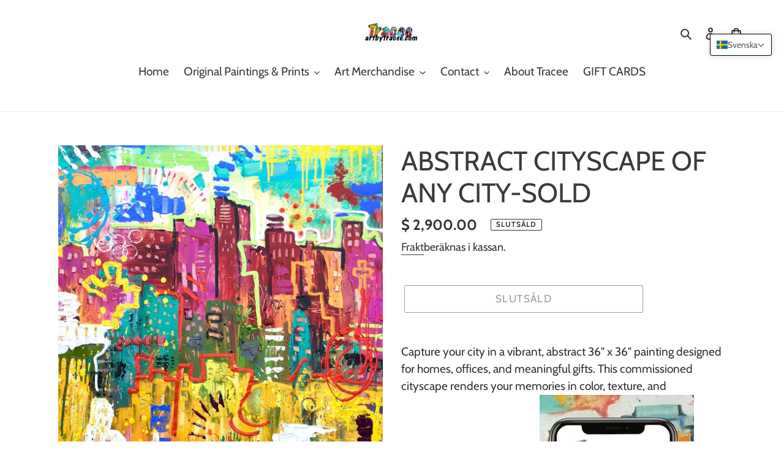

--- FILE ---
content_type: application/javascript
request_url: https://gettextnow.co/Resources/WebFormScripts/7e4f97c3-bb8c-4b36-8fc8-4faebb9af816
body_size: 2409
content:
class SignupWebForm {
    constructor({
        id = '',
        apiKey = '',
        companyName = '',
        header = '',
        showHeader = true,
        buttonText = 'Subscribe',
        primaryColor = '#34eb89',        
        textColor = '#34eb89',
        firstNameField = true,
        lastNameField = false,
        width = 'auto',
        successText = 'Thank you for submitting!',
        previewMode = false
    }) {
        this.id = id;
        this.apiKey = apiKey;
        this.companyName = companyName;
        this.header = header;
        this.showHeader = showHeader;
        this.buttonText = buttonText;
        this.primaryColor = primaryColor;
        this.textColor = textColor;
        this.firstNameField = firstNameField;
        this.lastNameField = lastNameField;
        this.width = width;
        this.successText = successText;
        this.previewMode = id == '0';

        this.containerId = "SignupWebForm" + id;

        this.initialize();
        this.createStyles();
    }

    initialize() {
        const container = document.getElementById(this.containerId);

        this.successContainer = document.createElement('div');
        this.successContainer.classList.add('result-success', 'web-form-center');

        this.messageContainer = document.createElement('div');
        this.messageContainer.style.width = this.width;

        this.messageContainer.classList.add('web-form-signup', 'message-container');

        this.createMessageContainerContent();

        container.appendChild(this.successContainer);
        container.appendChild(this.messageContainer);
    }

    createMessageContainerContent() {

        this.messageContainer.innerHTML = '';

        //Header Section
        if (this.showHeader == true || this.showHeader == "true") {
            const header = document.createElement('h2');
            header.style.backgroundColor = this.primaryColor;
            header.style.color = this.textColor;
            header.textContent = this.header;
            this.messageContainer.appendChild(header);
        }

        //Result Message Box
        this.resultMessage = document.createElement('div');
        this.resultMessage.classList.add('result-msg');
        this.messageContainer.appendChild(this.resultMessage);

        //Loader
        this.loaderContainer = document.createElement('div');
        this.loaderContainer.classList.add('web-form-loaderContainer');
        this.loaderContainer.innerHTML = '<div class="web-form-rotating"><img style = "width:100px" src = "https://cdn.textliving.com/images/icons/arrows-rotate-solid.png" /></div >';
        this.loaderContainer.style.display = "none";
        this.messageContainer.appendChild(this.loaderContainer);

        //Form
        const form = document.createElement('form');
        form.classList.add('content');

        const phoneNumber = document.createElement('input');
        phoneNumber.required = true;
        phoneNumber.id = this.containerId + '-PhoneNumber';
        phoneNumber.type = 'tel';
        phoneNumber.placeholder = 'Enter your cell phone number.';
        form.appendChild(phoneNumber);

        if (this.firstNameField == true || this.firstNameField == "true") {
            const firstName = document.createElement('input');
            firstName.required = false;
            firstName.id = this.containerId + '-FirstName';
            firstName.type = 'text';
            firstName.placeholder = 'First Name';
            form.appendChild(firstName);
        }

        if (this.lastNameField == true || this.lastNameField == "true") {
            const lastName = document.createElement('input');
            lastName.required = false;
            lastName.id = this.containerId + '-LastName';
            lastName.type = 'text';
            lastName.placeholder = 'Last Name';
            form.appendChild(lastName);
        }

        const userCode = document.createElement('input');
        userCode.id = this.containerId + '-UserCode';
        userCode.tabIndex = '-1';
        userCode.value = '';
        userCode.autocomplete = "off";
        userCode.style.position = 'absolute';
        userCode.style.left = '-5000px';
        form.appendChild(userCode);

        this.formSubmitBtn = document.createElement('button');
        this.formSubmitBtn.style.backgroundColor = this.primaryColor;
        this.formSubmitBtn.style.color = this.textColor;
        this.formSubmitBtn.textContent = this.buttonText;
        if (this.previewMode) { this.formSubmitBtn.disabled = true; }        
        form.appendChild(this.formSubmitBtn);
        form.addEventListener('submit', this.submit.bind(this));

        //Disclaimer
        const disclaimer = document.createElement('p');
        disclaimer.textContent = "YOU ARE GIVING EXPRESS WRITTEN CONSENT TO RECEIVE COMMERCIAL TEXT MESSAGES to your mobile number from " + this.companyName + ". MSG/Data rates may apply.To opt - out anytime, reply STOP";
        disclaimer.style.fontSize = "10px";
        disclaimer.style.padding = "0 10px";
        form.appendChild(disclaimer);
        
        this.messageContainer.appendChild(form);        
    }

    validateFormSubmission(formSubmission) {

        this.resultMessage.innerHTML = '';
        
        if (formSubmission.phoneNumber.match(/\d/g)?.length < 10
            || formSubmission.phoneNumber.match(/\d/g)?.length > 11) {
            this.displayFormError('Invalid Phone Number! Please try again.');
            return false;
        }

        if ((this.firstNameField == true || this.firstNameField == "true")
            && (!/^[a-z ,.'-]+$/i.test(formSubmission.firstName)
                || formSubmission.firstName.length < 2
                || formSubmission.firstName.length > 25)) {
            this.displayFormError('Invalid First Name! Please try again.');
            return false;
        }

        if ((this.lastNameField == true || this.lastNameField == "true")
            && (!/^[a-z ,.'-]+$/i.test(formSubmission.lastName)
                || formSubmission.lastName.length < 2
                || formSubmission.lastName.length > 25)) {
            this.displayFormError('Invalid Last Name! Please try again.');
            return false;
        }

        return true;
    }

    displayFormError(errorMsg) {
        this.resultMessage.innerHTML = '<p class="web-form-error">' + errorMsg + '</p>';
        this.formSubmitBtn.disabled = false;
        this.loaderContainer.style.display = "none";
    }

    submit(event) {
        event.preventDefault();

        this.resultMessage.innerHTML = '';
        this.formSubmitBtn.disabled = true;
        this.loaderContainer.style.display = "block";

        const formSubmission = {
            phoneNumber: event.srcElement.querySelector('#' + this.containerId + '-PhoneNumber').value,
            firstName: event.srcElement.querySelector('#' + this.containerId + '-FirstName').value,
            lastName: (this.lastNameField == true || this.lastNameField == "true") ? event.srcElement.querySelector('#' + this.containerId + '-LastName').value : null,
            userCode: event.srcElement.querySelector('#' + this.containerId + '-UserCode').value,
        }

        if (!this.validateFormSubmission(formSubmission)) {
            return;
        }
        fetch('https://webhooks.textliving.com/Subscribers/CreateSubscriber',
            {
                method: "POST",
                headers: {
                    "Content-Type": "application/json",
                },
                body: JSON.stringify({
                    ApiKey: this.apiKey,
                    Number: formSubmission.phoneNumber,
                    FirstName: formSubmission.firstName ? formSubmission.firstName : null,
                    LastName: formSubmission.lastName ? formSubmission.lastName : null,
                    UserCode: formSubmission.userCode ? formSubmission.userCode : null,
                }),
            }).then((response) => response.json())
            .then((data) => {
                //console.log(data);
                if (data.Successful === true) {
                    this.messageContainer.innerHTML = '';
                    this.successContainer.innerHTML = '<img src="https://cdn.textliving.com/images/icons/square-check-regular.png" width="200"><p class="web-form-success">' + this.successText + '</p>';
                }
                else if (data.InvalidPhoneNumber === true) {
                    this.displayFormError('Invalid Phone Number! Please try again.');
                }
                else if (data.Successful === false) {
                    this.displayFormError('There was an unknown error. Please try again.');
                }
            }).catch((err) => {
                console.log(err);
                this.displayFormError('There was an unknown error. Please try again.');
            });
    }

    createStyles() {
        let domain = "https://gettextnow.co";
        let src = domain + "/Resources/WebFormStyles/" + this.apiKey;

        if (this.previewMode) {
            src = "/_content/TL.WebAssets/css/webforms.css";
        }

        return new Promise(function (resolve, reject) {
            let link = document.createElement('link');
            link.href = src;
            link.rel = 'stylesheet';

            link.onload = () => resolve(link);
            link.onerror = () => reject(new Error(`Style load error for ${src}`));

            document.head.append(link);
        });
    }
}
const SignupWebForm1100 = new SignupWebForm({id: "1100", apiKey: "7e4f97c3-bb8c-4b36-8fc8-4faebb9af816", companyName: "artbytracee", header: "Subscribe and Get Rewards ", showHeader: "true", buttonText: "SUBSCRIBE", primaryColor: "#2cbab8", textColor: "#f1f1f1", firstNameField: "true", lastNameField: "true", successText: "Thank you for submitting!" });